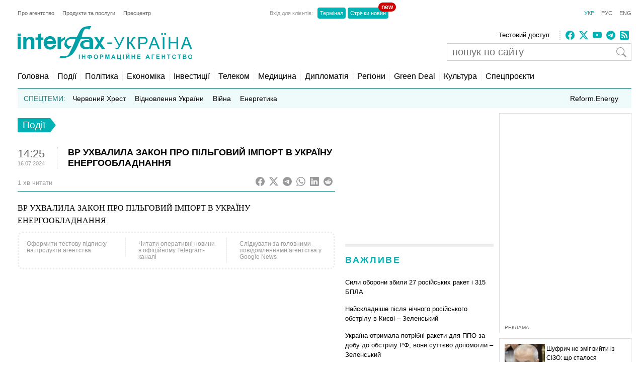

--- FILE ---
content_type: text/html; charset=utf-8
request_url: https://interfax.com.ua/news/general/1000613.html
body_size: 15837
content:
<!doctype html>
<html lang="uk">
<head>
  <meta charset="utf-8">
  
    <meta http-equiv="X-UA-Compatible" content="IE=edge">
    <meta name="viewport" content="width=device-width, initial-scale=1">
  
  <title>ВР УХВАЛИЛА ЗАКОН ПРО ПІЛЬГОВИЙ ІМПОРТ В УКРАЇНУ ЕНЕРГООБЛАДНАННЯ</title>
  <meta name="description" content="ВР УХВАЛИЛА ЗАКОН ПРО ПІЛЬГОВИЙ ІМПОРТ В УКРАЇНУ ЕНЕРГООБЛАДНАННЯ">
  <meta name="keywords" content="">
  
  <meta name="news_keywords" content="">
  <link rel="shortcut icon" href="https://interfax.com.ua/static/favicon.png" type="image/x-icon">
  <link rel="icon" href="https://interfax.com.ua/static/favicon.png" type="image/x-icon">
  
  



<script type="application/ld+json">
  {
    "@context": "http://schema.org",
    "@type": "NewsArticle",
    "mainEntityOfPage": {
      "@type": "WebPage",
      "@id": "https://interfax.com.ua/news/general/1000613.html"
    },
    "headline": "ВР УХВАЛИЛА ЗАКОН ПРО ПІЛЬГОВИЙ ІМПОРТ В УКРАЇНУ ЕНЕРГООБЛАДНАННЯ",
    "description": "ВР УХВАЛИЛА ЗАКОН ПРО ПІЛЬГОВИЙ ІМПОРТ В УКРАЇНУ ЕНЕРГООБЛАДНАННЯ",
    "articleBody": "ВР УХВАЛИЛА ЗАКОН ПРО ПІЛЬГОВИЙ ІМПОРТ В УКРАЇНУ ЕНЕРГООБЛАДНАННЯ",
    "articleSection": "Події",
    "datePublished": "2024-07-16T14:25:37+03:00",
    "dateModified": "2024-07-16T14:25:38.856388+03:00",
    "author": {
      "@type": "Organization",
      "name": "Interfax-Ukraine",
      "url": "https://interfax.com.ua"
    },
    "publisher": {
      "@type": "Organization",
      "name": "Інтерфакс-Україна",
      "logo": {
        "@type": "ImageObject",
        "url": "https://interfax.com.ua/static/articles/images/interfax_ukraine_logo_ukr.png",
        "width": 376,
        "height": 60
      }
    },
    "image": {
      "@type": "ImageObject",
      "url": "https://media.interfax.com.ua/media/social_img/1000613_112538_1607.jpg",
      "height": 1200,
      "width": 675
    }
  }
</script>
<meta property="article:published_time" content="2024-07-16T14:25:37+03:00"/>
<meta property="article:modified_time" content="2024-07-16T14:25:38.856388+03:00"/>
<meta property="article:section" content="Події" />

<meta property="og:url" content="https://interfax.com.ua/news/general/1000613.html"/>
<meta property="og:type" content="article"/>
<meta property="og:title" content="ВР УХВАЛИЛА ЗАКОН ПРО ПІЛЬГОВИЙ ІМПОРТ В УКРАЇНУ ЕНЕРГООБЛАДНАННЯ"/>
<meta property="og:description" content="ВР УХВАЛИЛА ЗАКОН ПРО ПІЛЬГОВИЙ ІМПОРТ В УКРАЇНУ ЕНЕРГООБЛАДНАННЯ"/>
<meta property="og:image" content="https://media.interfax.com.ua/media/social_img/1000613_112538_1607.jpg"/>
<meta name="twitter:card" content="summary_large_image" />
<meta name="twitter:site" content="@Interfax-Ukraine" />
<meta name="twitter:title" content="ВР УХВАЛИЛА ЗАКОН ПРО ПІЛЬГОВИЙ ІМПОРТ В УКРАЇНУ ЕНЕРГООБЛАДНАННЯ" />
<meta name="twitter:description" content="ВР УХВАЛИЛА ЗАКОН ПРО ПІЛЬГОВИЙ ІМПОРТ В УКРАЇНУ ЕНЕРГООБЛАДНАННЯ" />
<meta name="twitter:image" content="https://media.interfax.com.ua/media/social_img/1000613_112538_1607.jpg"/>

  
  
    <meta property="og:site_name" content="Інтерфакс-Україна"/>
    <meta property="fb:app_id" content="871226632922515"/>
  

  
    <link rel="amphtml" href="https://interfax.com.ua/news/general/1000613-amp.html" />
  
  <link rel="canonical" href="https://interfax.com.ua/news/general/1000613.html" />

  
  
  

  <style type="text/css">
    article,aside,details,figcaption,figure,footer,header,hgroup,nav,section,summary{display:block}audio,canvas,video{display:inline-block}audio:not([controls]){display:none;height:0}[hidden]{display:none}html{font-family:sans-serif;-webkit-text-size-adjust:100%;-ms-text-size-adjust:100%}a:focus{outline:thin dotted}a:active,a:hover{outline:0}h1{font-size:2em}abbr[title]{border-bottom:1px dotted}b,strong{font-weight:700}dfn{font-style:italic}mark{background:#ff0;color:#000}code,kbd,pre,samp{font-family:monospace,serif;font-size:1em}pre{white-space:pre-wrap;word-wrap:break-word}q{quotes:\201C \201D \2018 \2019}small{font-size:80%}sub,sup{font-size:75%;line-height:0;position:relative;vertical-align:baseline}sup{top:-.5em}sub{bottom:-.25em}img{border:0}svg:not(:root){overflow:hidden}fieldset{border:1px solid silver;margin:0 2px;padding:.35em .625em .75em}button,input,select,textarea{font-family:inherit;font-size:100%;margin:0}button,input{line-height:normal}button,html input[type=button],input[type=reset],input[type=submit]{-webkit-appearance:button;cursor:pointer}button[disabled],input[disabled]{cursor:default}input[type=checkbox],input[type=radio]{box-sizing:border-box;padding:0}input[type=search]{-webkit-appearance:textfield;-moz-box-sizing:content-box;-webkit-box-sizing:content-box;box-sizing:content-box}input[type=search]::-webkit-search-cancel-button,input[type=search]::-webkit-search-decoration{-webkit-appearance:none}textarea{overflow:auto;vertical-align:top}table{border-collapse:collapse;border-spacing:0}body,figure{margin:0}legend,button::-moz-focus-inner,input::-moz-focus-inner{border:0;padding:0}a{text-decoration:none}a:hover{text-decoration:underline}ul{margin:0;padding:0;list-style:none}.hidden{display:none}.page,.footer-wrapper{width:1230px;margin:0 auto;padding:0 10px}.header-wrapper{top:0px;width:100%;position:relative}.page .col-79{position:relative}.margin-padding-0{padding-bottom:0!important}.margin-top-10{margin-top:10px}.grid:after{content:" ";display:table;clear:both}[class*="col-"]{float:left;padding-left:20px;-webkit-box-sizing:border-box;-moz-box-sizing:border-box;box-sizing:border-box}[class*="col-"]:first-child{padding-left:0}.grid-nopadding{padding:0}.grid-padding-10>[class*="col-"]{padding-left:10px}.col-float-right{float:right}.col-auto{widows:auto}.col-11{width:100%}.col-12{width:50%}.col-13{width:33.33%}.col-23{width:66.66%}.col-14{width:25%}.col-34{width:75%}.col-25{width:40%}.col-15{width:20%}.col-45{width:80%}.col-16{width:16.66%}.col-56{width:83.33%}.col-17{width:14.28%}.col-27{width:28.57%}.col-37{width:42.85%}.col-47{width:57.14%}.col-57{width:71.42%}.col-67{width:85.71%}.col-18{width:12.5%}.col-38{width:37.5%}.col-58{width:62.5%}.col-78{width:87.5%}.col-19{width:11.12%}.col-29{width:22.22%}.col-39{width:33.33%}.col-49{width:44.44%}.col-59{width:55.55%}.col-79{width:77.77%}.col-89{width:88.88%}.header-1{margin-top:20px}.country-list{font:11px Arial;height:auto}.country-list li{float:left}.country-list li a{padding-right:16px;color:#ececec}.country-list .active a{color:#00B2B3!important}.client-entrace{font:11px Arial;margin-left:200px}.client-entrace li p{margin:0;padding:0 7px 0 0;color:#999}.client-entrace li{float:left}.client-entrace li a{border-radius:4px;padding:5px 5px;background:#00B3B5;margin:0 2px;color:#fff}.client-entrace .active a{color:#00B2B3}.language-change{font:11px Arial}.language-change li{display:inline}.language-change li a{padding-left:11px;color:#666}.language-change .active a{color:#00B2B3}.header-2{margin-top:20px}.header-2-pusher{margin-top:7px}.main-logo{height:67px;max-width:420px}.agency-links{font:13px/22px Arial}.agency-links li a{padding-right:10px;color:#000}.header-1 .agency-links{font:11px Arial}.header-1 .agency-links li{float:left}.header-1 .agency-links li a{padding-right:16px;color:#666}.social-links{height:18px;padding-left:10px;margin-top:2px;border-left:2px dotted #CCC}.social-links li,.social-links-hamburger li{display:inline-block;margin-right:5px}.social-links li svg{fill:#00B2B3}.social-links.dark li svg{fill:#ececec}svg.bi{fill:#999;width:18px;height:18px}.article-share svg{padding-right:5px}.article-share{position:relative;top:50%;transform:translateY(-50%)}.article-share a:hover{text-decoration:none}.subscribe-us{display:inline-block}.subscribe-us i{padding-right:5px;font-size:24px}.link-wrapper{display:flex;align-items:center;color:#999}.link-wrapper .text{font-size:0.75rem;line-height:1.1;letter-spacing:normal!important}.py-1{padding-top:5px;padding-bottom:5px}.pe-0{padding-right:0!important}.pb-2{padding-bottom:0.5rem!important}.ms-0{margin-left:0!important}.pt-2{padding-top:0.5rem!important}.search-wrapper{position:relative;width:100%;max-width:400px;margin-top:5px}.search-input{width:100%;padding:5px 40px 5px 10px;box-sizing:border-box;font:20px Arial;border:1px solid #ccc}.search-input-icon{position:absolute;top:50%;right:10px;transform:translateY(-50%);background:none;border:none;cursor:pointer;padding:0;display:flex}.search-input-icon svg.bi{width:20px;height:20px}nav{padding:20px 0 15px;border-bottom:1px solid #007375}.nav-right-link{float:right!important;font-size:0.9em;position:relative}.nav-right-link a{border:0!important}.categories li{float:left;margin-left:8px}.categories li a{color:#000;padding-left:8px;border-left:1px dotted #ccc}.categories .active a{color:#00B2B3}.categories li:first-child{margin:0}.categories li:first-child a{border:none;padding:0}.categories li a{font-weight:normal;font-size:1em;margin:0}.linkator-block a,.linkator-block u{font:normal normal 12px/1.3em Arial!important;color:#00B3B5!important;text-decoration:none}.linkator-block #adbn{width:auto!important}.linkator-block a:hover,.linkator-block u:hover{text-decoration:underline}.linkator-block p{font-size:12px;margin:0}.hotline{height:38px;background:#EFFAFA;overflow:hidden}.hot-categories{list-style:none;margin:12px;padding:0}.hot-categories p{color:#267E7E;margin:0;padding:0}.hot-categories li{float:left;font:14px/14px Arial;margin:0 10px 0 0}.hot-categories li.active a{font-weight:bold;text-decoration:underline}.hot-categories li a{color:#000;padding:2px 4px}.hot-categories li a{font-weight:normal;font-size:1em;margin:0}.hot-categories .special a{background:#00B3B5;color:#fff}.border-dotted{padding:10px;margin:-10px 0 10px 0;border:dotted #ededed;border-radius:10px;letter-spacing:0.05em}.warshiph3{margin-top:0px;font-size:14px;color:#00B3B5;text-transform:uppercase;font-weight:400}.warshiph3 a{color:#00B3B5;text-decoration:underline}.warshiph3 a:hover{text-decoration:none}.card{width:9%;float:left;padding-right:1%;text-align:center}.warshiph3_full .card{width:6%}.ads .card{width:24%}.ads .border-dotted{margin:20px 0 10px 0}.card img{max-width:100%;height:20px}.card p{font-size:10px;margin:0 0 5px 0}.wred{color:#dc3545;font-size:18px}.card h5{font-size:14px;font-weight:bold;margin:0}.pd-l-0{padding-left:0}.ad{border:1px solid #ddd;margin:10px 0 0}.ad-push-down{margin-bottom:20px}.ad-wrapper{margin:10px}.ad-subtitle{font:10px Arial;color:#666;margin:7px 10px 5px;display:block}.ad .ad-links a{font:normal 12px/1.3em Arial;text-decoration:none;color:#00B3B5}.ad .ad-links a:hover{text-decoration:underline}footer{background:#003C3D;margin:10px 0 0}.footer{padding-top:30px;padding-bottom:30px}.footer .line{border-top:2px solid #145051;height:0}.footer .social-links{float:right;position:relative;top:-6px}.footer .text{padding:0;font:12px/1.5em Arial;color:#7da3a6}.footer .text a{padding-right:18px;color:#ececec}.footer .line{margin:15px 0}.footer-links{margin:0;padding:0;font:12px Arial;list-style:none}.footer-links li{float:left}.footer-links li a{padding-right:18px;color:#ececec}.section-wrapper{border-top:6px solid #ededed}.section-title{font-size:18px;margin:16px 0 24px;letter-spacing:0.15em;color:#00B3B5}.section-title a{color:#00B3B5}.bold{font-weight:bold!important}.separator{border-top:6px solid #EDEDED;height:0}.content{padding-top:20px}.top-block,.section-wrapper{padding-bottom:20px}.vertical-border{padding-right:20px;border-right:1px dotted #ddd}.align-right{text-align:right}.align-end{text-align:end}.article{}.article-image-wrapper{}.article-image-wide{width:auto}.article-image{width:100px}.article-link-wrapper{font:12px/1.5em Arial;margin:0}.article-link{color:#000}.article-time{color:#999;font-size:11px}.articles-list .article-link-wrapper{padding-bottom:15px}.articles-list .last .article-link-wrapper{padding-bottom:0}.article-subtop{margin-top:15px}.press-releases .article-link-wrapper{font-size:13px}.article-section-hot{margin-bottom:15px}.article-section-hot .article-link-wrapper{font-size:16px;line-height:1.2em}.article-section-hot.last{margin-bottom:0}.article-biggest .article-image{width:100%;height:auto}.article-biggest .article-link-wrapper{margin:15px 0}.article-biggest .article-link{font-size:18px}.articles-indent .article{margin-bottom:15px}.articles-indent .last{margin-bottom:0}.articles-indent .article-time{font-size:12px;position:relative;top:3px}.articles-indent .article-time span{display:block;text-align:center}.articles-indent .article-time span:first-child{padding-bottom:7px;color:#666}.article-indent-time-bold .article-time span:first-child{font-weight:bold}.articles-section-view .article-link-wrapper{font-size:20px;line-height:1.2em}.articles-section-view .article-link{display:inline-block}.articles-section-view .article{margin-bottom:15px;padding-bottom:15px;border-bottom:1px dotted #bbbbbb}.articles-section-view .article{}.articles-section-view .last{margin-bottom:0}.articles-section-view .article-time{color:#bbb}.article-time-big{font-size:22px;color:#666}.category-title{float:left;display:inline-block;padding:3px 10px;background:#00B2B3;color:#fff;font-weight:normal;margin:0 0 30px;font-size:1.17em}.category-title a{color:#fff}.arrow-right{width:0;height:0;border-top:14px solid transparent;border-bottom:14px solid transparent;border-left:11px solid #00B2B3;display:block;float:left}.article-content{font:normal 16px/25px Georgia;margin:20px 0}.article-content p a{color:#00B2B3!important}.article-content ul{padding-left:18px;margin:18px}.article-content li{list-style-type:disc}.article-content-header{margin:0 0 10px}.article-content-secondary-header{height:35px;border-bottom:1px solid #007375}.article-estimate-reading-time{color:#999;font-size:13px;position:relative;top:50%;transform:translateY(-50%)}.article-content-title{font-size:1.1em}.article-content-title-wrapper{border-left:1px dotted #ccc}.article-content-view .article-content-title{margin:0}.article-content img{max-width:100%;height:auto!important}.article-content iframe{max-width:100%}.article-image-container{width:100%}.article-image-source{font-size:0.7em;color:#666;display:block;line-height:1.1em}.pager{margin:10px 0 20px}.pager a{font-size:14px;color:#000}.pager b{background:#00B2B3;padding:4px 8px;color:#fff;margin:0 3px}.msg-success,.msg-error{border:1px solid;margin:10px 0px;padding:15px 10px 15px 50px}.msg-success{color:#4F8A10;background-color:#DFF2BF}.msg-error{color:#D63301;background-color:#FFCCBA}.article-tags{font-size:12px;color:#666;margin-bottom:20px}.article-tags a{color:#00B3B5;margin-right:4px}.author-tags{color:#666;margin:0 0 5px 0;font-size:12px}.author-image{float:left;margin:0 10px 10px 0}.author-section{background:#e0f2f1;padding:0 10px 0 10px}.author-job{color:#666;margin:0 0 5px 0;font-style:italic}.author-related-section-title{margin:16px 0 24px;color:#00B3B5}.author-article-title{color:#00B3B5;font-size:12px}.categories .elections a{background:#FFEB3B;padding:3px 5px}.investment-title{color:#00B3B5;margin:5px 0;padding:0}.nai{margin:10px 0 20px 10px}.ulogo{margin:10px 30px 35px 25px}div.inline{float:left;padding-right:10px}#content-desktop{display:block}#content-mobile{display:none}.max-w{max-width:100%}.margin-tb-10{margin:10px 0 10px 0}.badge{position:absolute;top:-10px;right:-15px;background-color:#cc0000;color:white;padding:2px 6px;border-radius:12px;font-size:12px;font-weight:bold;z-index:1}.relative{position:relative}.promo .section-title a{color:#ffc107}.promo-display{display:none}.anons-time{font-size:18px;padding-bottom:0!important}.anons-title{padding-left:10px!important}.anons-date{font-size:11px}.overlay-grid{display:flex;flex-wrap:wrap;gap:20px}.overlay-tile{position:relative;flex:1 1 calc(50% - 10px);max-width:50%;overflow:hidden;border-radius:8px}.overlay-link{text-decoration:none;color:inherit}.overlay-image-wrapper{position:relative;width:100%;padding-top:56.25%;overflow:hidden;border-radius:8px}.overlay-image{position:absolute;top:0;left:0;width:100%;height:100%;object-fit:cover;transition:transform 0.3s ease}.overlay-tile:hover .overlay-image{transform:scale(1.1)}.overlay{position:absolute;top:0;left:0;width:100%;height:100%;background:rgba(0,0,0,0.5);color:#fff;display:flex;flex-direction:column;justify-content:flex-end;padding:15px;box-sizing:border-box;opacity:1}.overlay-content{z-index:2}.overlay-category{font-size:12px;text-transform:uppercase;margin-bottom:5px;color:#ffc107}.overlay-title{font-size:14px;font-weight:bold;margin:0 0 10px;line-height:1.2}.overlay-meta{font-size:10px;color:#ccc;margin-bottom:0px}.disclaimer-text{font-size:12px;color:#666;line-height:1.5em}.disclaimer-text .bi-info-lg{float:left;width:36px;height:36px;margin:8px 8px 8px 0}.sr-only{position:absolute;width:1px;height:1px;margin:-1px;padding:0;overflow:hidden;clip:rect(0,0,0,0);white-space:nowrap;border:0}.article-ad-reference-frame{border-left:2px solid #ccc;background-color:#f9f9f9;padding:15px 20px;margin:30px 0;border-radius:6px}.article-ad-reference-frame .ad-subtitle{font-size:12px;color:#999}.article-gallery-wrapper{margin-top:20px;margin-bottom:20px}.slider-for{border:1px solid #eee;position:relative}.slider-for>div{display:none}.slider-for>div.is-active{display:block}.slider-for a{display:block;position:relative}.gallery-image-container{position:relative;width:100%;overflow:hidden}.gallery-blur-placeholder{position:absolute;top:0;left:0;width:100%;height:100%;object-fit:cover;filter:blur(20px);transform:scale(1.1);transition:opacity 0.3s ease}.gallery-main-image{position:relative;width:100%;height:auto;display:block;opacity:0;transition:opacity 0.4s ease}.gallery-main-image.loaded{opacity:1}.gallery-main-image.loaded ~ .gallery-blur-placeholder{opacity:0}.slider-for .gallery-caption{position:absolute;bottom:0;left:0;width:100%;padding:10px;background:rgba(0,0,0,0.7);color:#fff;font-size:14px;box-sizing:border-box;text-align:left;z-index:2}.slider-nav{display:flex;flex-wrap:nowrap;gap:8px;overflow-x:auto;overflow-y:hidden;padding:5px;scroll-behavior:smooth;-webkit-overflow-scrolling:touch;flex:1}.slider-nav::-webkit-scrollbar{height:6px}.slider-nav::-webkit-scrollbar-track{background:#f1f1f1;border-radius:3px}.slider-nav::-webkit-scrollbar-thumb{background:#ccc;border-radius:3px}.slider-nav::-webkit-scrollbar-thumb:hover{background:#999}.slider-nav>div{flex:0 0 auto;width:100px;height:75px;cursor:pointer;opacity:0.6;transition:opacity 0.2s ease,box-shadow 0.2s ease;border-radius:4px;overflow:hidden;box-shadow:0 0 0 0 rgba(0,178,179,0)}.slider-nav>div:hover{opacity:1}.slider-nav img{width:100%;height:100%;object-fit:cover;display:block}.slider-nav>div.is-active{opacity:1;box-shadow:0 0 0 3px #00B2B3}.slider-nav-wrapper{display:flex;align-items:center;gap:10px;position:relative}.slider-nav-arrow{flex:0 0 auto;width:30px;height:30px;border:none;background:transparent;cursor:pointer;display:flex;align-items:center;justify-content:center;transition:opacity 0.2s ease;color:#666;padding:0}.slider-nav-arrow:hover{opacity:0.7}.slider-nav-arrow svg{width:24px;height:24px}#menuToggle a{text-decoration:none;color:#232323;-webkit-transition:color 0.3s ease;-o-transition:color 0.3s ease;transition:color 0.3s ease}#menuToggle a:hover{color:silver}#menuToggle a.active{color:silver}#menuToggle{width:34px;display:block;position:relative;top:15px;left:15px;z-index:1;-webkit-user-select:none;-moz-user-select:none;-ms-user-select:none;user-select:none}#menuToggle .menu-toggle-checkbox{display:block;width:40px;height:32px;position:absolute;top:-7px;left:-5px;cursor:pointer;opacity:0;z-index:2;-webkit-touch-callout:none}#menuToggle span{display:block;width:33px;height:4px;margin-bottom:5px;position:relative;background:#000;-webkit-border-radius:3px;border-radius:3px;z-index:1;-webkit-transform-origin:4px 0px;-ms-transform-origin:4px 0px;transform-origin:4px 0px;-webkit-transition:background 0.5s cubic-bezier(0.77,0.2,0.05,1.0),opacity 0.55s ease,-webkit-transform 0.5s cubic-bezier(0.77,0.2,0.05,1.0);transition:background 0.5s cubic-bezier(0.77,0.2,0.05,1.0),opacity 0.55s ease,-webkit-transform 0.5s cubic-bezier(0.77,0.2,0.05,1.0);-o-transition:transform 0.5s cubic-bezier(0.77,0.2,0.05,1.0),background 0.5s cubic-bezier(0.77,0.2,0.05,1.0),opacity 0.55s ease;transition:transform 0.5s cubic-bezier(0.77,0.2,0.05,1.0),background 0.5s cubic-bezier(0.77,0.2,0.05,1.0),opacity 0.55s ease;transition:transform 0.5s cubic-bezier(0.77,0.2,0.05,1.0),background 0.5s cubic-bezier(0.77,0.2,0.05,1.0),opacity 0.55s ease,-webkit-transform 0.5s cubic-bezier(0.77,0.2,0.05,1.0)}#menuToggle span:first-child{-webkit-transform-origin:0% 0%;-ms-transform-origin:0% 0%;transform-origin:0% 0%}#menuToggle span:nth-last-child(2){-webkit-transform-origin:0% 100%;-ms-transform-origin:0% 100%;transform-origin:0% 100%}#menuToggle input:checked ~ span{opacity:1;-webkit-transform:rotate(45deg) translate(-2px,-1px);-ms-transform:rotate(45deg) translate(-2px,-1px);transform:rotate(45deg) translate(-2px,-1px);background:#232323}#menuToggle input:checked ~ span:nth-last-child(3){opacity:0;-webkit-transform:rotate(0deg) scale(0.2,0.2);-ms-transform:rotate(0deg) scale(0.2,0.2);transform:rotate(0deg) scale(0.2,0.2)}#menuToggle input:checked ~ span:nth-last-child(2){-webkit-transform:rotate(-45deg) translate(0,-1px);-ms-transform:rotate(-45deg) translate(0,-1px);transform:rotate(-45deg) translate(0,-1px)}#menu{position:absolute;width:300px;margin:-100px 0 0 -50px;padding:50px;padding-top:125px;background:#fff;list-style-type:none;-webkit-font-smoothing:antialiased;-webkit-transform-origin:0% 0%;-ms-transform-origin:0% 0%;transform-origin:0% 0%;-webkit-transform:translate(-100%,0);-ms-transform:translate(-100%,0);transform:translate(-100%,0);-webkit-transition:-webkit-transform 0.5s cubic-bezier(0.77,0.2,0.05,1.0);transition:-webkit-transform 0.5s cubic-bezier(0.77,0.2,0.05,1.0);-o-transition:transform 0.5s cubic-bezier(0.77,0.2,0.05,1.0);transition:transform 0.5s cubic-bezier(0.77,0.2,0.05,1.0);transition:transform 0.5s cubic-bezier(0.77,0.2,0.05,1.0),-webkit-transform 0.5s cubic-bezier(0.77,0.2,0.05,1.0)}#menu li{padding:10px 0;font-size:22px}#menuToggle input:checked ~ ul{-webkit-transform:none;-ms-transform:none;transform:none}#menuToggle .language-change .active a{color:#00B2B3}#menuToggle .language-change li a{padding-right:11px;padding-left:0;font-size:16px}#menuToggle .client-entrace{margin-left:0;padding-left:0}#menuToggle .client-entrace li{font-size:16px;float:none}#menuToggle .client-entrace a{color:white}#menuToggle .badge{position:absolute!important;top:-10px!important;right:-10px!important;background-color:#cc0000!important;color:white!important;padding:0px 6px 12px 10px!important;border-radius:12px!important;font-size:14px;font-weight:bold;z-index:1!important}.social-links-hamburger li{margin-right:10px}.social-links-hamburger li svg{width:24px;height:24px}@media screen and (max-width:1250px){.ads{display:none}.promo-display{display:block}.client-entrace{margin-left:100px}}@media screen and (min-width:990px) and (max-width:1250px){.page,.header-wrapper,.footer-wrapper{width:970px}.col-79{width:100%}.search-input-icon{margin-left:260px}}@media screen and (min-width:990px){.hamburger-wrapper{display:none}}@media screen and (max-width:989px){.col-79{width:100%;padding:5px!important}}@media screen and (max-width:935px){.col-79 .col-23{width:100%}.col-57{width:80%}.col-79 .col-13{width:100%;padding-left:0px}.article-image-wrapper{width:20%}.col-13 .article-image-wrapper{width:20%}.section-wrapper .col-23{width:80%}.article-image-wrapper .article-image{width:100%;height:auto}.col-12 .article-biggest .article-image-wrapper{width:100%}.article-biggest .article-image{width:100%!important;height:auto;max-width:100%;max-height:none}.col-18{width:20%}.col-78{width:80%}.articles-section-view .article-link-wrapper{font-size:14px/1.5em Arial}.col-13.article-time{display:none}.col-27.article-image-wrapper .col-23{padding:0}#content-desktop{display:none}#content-mobile{display:block}.ulogo{margin:15px}.section-title{margin:10px 0 10px}.category-title{margin:0 0 20px}}@media screen and (min-width:935px) and (max-width:989px){.page,.footer-wrapper{width:920px}}@media screen and (min-width:830px) and (max-width:935px){.page,.footer-wrapper{width:800px}}@media screen and (max-width:830px){.page,.footer-wrapper{width:95%}}@media screen and (max-width:650px){.top-block .col-12{width:100%;padding-left:0px}.section-wrapper .grid .col-58,.section-wrapper .grid .col-38{width:100%;padding-left:0px;padding-right:0px;padding-bottom:20px}.vertical-border{border-right:none}.article-link-wrapper{font:14px/1.5em Arial}.article-estimate-reading-time{width:30%}.grid.col-12.grid-nopadding{width:70%}.at-resp-share-element.at-mobile .at-share-btn{margin-right:0!important}.overlay-tile{flex:1 1 100%;max-width:100%}}@media screen and (max-width:550px){.footer .grid .col-78{width:100%}}@media screen and (max-width:989px){.header-wrapper,.russianwarship{display:none}nav{padding:0;border-bottom:none}.hamburger-wrapper{width:100%;height:50px;border-bottom:1px solid silver;box-shadow:0px 0px 2px 1px silver}.content{padding-top:10px}.hamburger-img{position:absolute;top:6px;margin-left:auto;margin-right:auto;left:0;right:0}.footer .line,.footer .country-list,.footer-links,.footer .social-links{display:none}}   
  </style>



  

  
    <!-- Google tag (gtag.js) -->
<script data-cfasync="false" async src="https://www.googletagmanager.com/gtag/js?id=G-0KQFKJLTHR"></script>
<script data-cfasync="false">
  window.dataLayer = window.dataLayer || [];
  function gtag(){dataLayer.push(arguments);}
  gtag('js', new Date());

  gtag('config', 'G-0KQFKJLTHR');
</script>
    <script async src="https://securepubads.g.doubleclick.net/tag/js/gpt.js" type="5b6f422fa84bb38bb8a6f882-text/javascript"></script>
<script type="5b6f422fa84bb38bb8a6f882-text/javascript">
  window.googletag = window.googletag || {cmd: []};
  googletag.cmd.push(function() {
    googletag.defineSlot('/22959804296/interfax.com.ua_240x400', [240, 400], 'div-gpt-ad-1692711030266-0').addService(googletag.pubads());
    googletag.defineSlot('/22959804296/interfax.com.ua_300x250_1', [300, 250], 'div-gpt-ad-1692711048577-0').addService(googletag.pubads());
    googletag.defineSlot('/22959804296/interfax.com.ua_300x250_2', [300, 250], 'div-gpt-ad-1692711075213-0').addService(googletag.pubads());
    googletag.pubads().enableSingleRequest();
    googletag.pubads().collapseEmptyDivs();
    googletag.enableServices();
  });
</script>
    <!-- ifu.adsense.ad -->
    <script async src="https://pagead2.googlesyndication.com/pagead/js/adsbygoogle.js?client=ca-pub-3132297694190262" crossorigin="anonymous" type="5b6f422fa84bb38bb8a6f882-text/javascript"></script>
    <!-- idealmedia -->
    <script src="https://jsc.idealmedia.io/site/464387.js" async type="5b6f422fa84bb38bb8a6f882-text/javascript"></script>
  
</head>
<body>
  
    <!--[if lt IE 8]>
      <p class="browserupgrade">You are using an <strong>outdated</strong> browser.
      Please <a href="http://browsehappy.com/">upgrade your browser</a> to improve your experience.</p>
    <![endif]-->
  
  
  
  <div class="hamburger-wrapper">
    <a href="/">
      <img class="hamburger-img" src="https://interfax.com.ua/static/articles/images/amp_logo.png"
            width="100" height="38" alt="Інтерфакс-Україна"/>
    </a>
    
<!--    Made by Erik Terwan    -->
<!--   24th of November 2015   -->
<!--        MIT License        -->
<nav role="navigation">
  <div id="menuToggle">
    <!--
    A fake / hidden checkbox is used as click reciever,
    so you can use the :checked selector on it.
    -->
    <input class="menu-toggle-checkbox" type="checkbox" aria-label="Navigation menu"/>

    <!--
    Some spans to act as a hamburger.

    They are acting like a real hamburger,
    not that McDonalds stuff.
    -->
    <span></span>
    <span></span>
    <span></span>

    <!--
    Too bad the menu has to be inside of the button
    but hey, it's pure CSS magic.
    -->
    <ul id="menu">
      <ul class="language-change">
        <li class="active"><a href="https://interfax.com.ua/">УКР</a></li>
        <li class=""><a href="https://ru.interfax.com.ua/">РУС</a></li>
        <li class=""><a href="https://en.interfax.com.ua/">ENG</a></li>
      </ul>
      <div class="section-wrapper pb-2"></div>
      <div class="search-wrapper">
        <form action='/news/search.html' method="GET" class="search">
          <input class="search-input" type="text" name="q" placeholder="пошук по сайту" value='' />
          <button type="submit" class="search-input-icon" aria-label="пошук по сайту">
            <svg xmlns="http://www.w3.org/2000/svg" width="16" height="16" fill="currentColor" class="bi bi-search" viewBox="0 0 16 16">
              <path d="M11.742 10.344a6.5 6.5 0 1 0-1.397 1.398h-.001q.044.06.098.115l3.85 3.85a1 1 0 0 0 1.415-1.414l-3.85-3.85a1 1 0 0 0-.115-.1zM12 6.5a5.5 5.5 0 1 1-11 0 5.5 5.5 0 0 1 11 0"/>
            </svg>
          </button>
        </form>
      </div>
      <div class="pb-2"></div>
      <ul class="client-entrace">
        <li><p>Вхід для клієнтів:</p></li>
        <li>
          <a class="relative" target="_blank" rel="nofollow"
            href="https://news.interfax.kyiv.ua/">Стрічки новин
          <span class="badge">new</span>
          </a>
        </li>
        <li><a target="_blank" rel="nofollow" href="http://terminal2.interfax.kiev.ua">Термінал</a></li>
        <li>
          <a target="_blank" rel="nofollow"
             href="http://sub.interfax.kiev.ua/ukr/">Стрічки новин
          </a>
        </li>
      </ul>
      <ul class="social-links-hamburger">
        

<li>
  <a target="_blank" title="Facebook" rel="nofollow" href="https://www.facebook.com/InterfaxUkraine">
    <svg xmlns="http://www.w3.org/2000/svg" width="16" height="16" fill="currentColor" class="bi bi-facebook" viewBox="0 0 16 16">
      <path d="M16 8.049c0-4.446-3.582-8.05-8-8.05C3.58 0-.002 3.603-.002 8.05c0 4.017 2.926 7.347 6.75 7.951v-5.625h-2.03V8.05H6.75V6.275c0-2.017 1.195-3.131 3.022-3.131.876 0 1.791.157 1.791.157v1.98h-1.009c-.993 0-1.303.621-1.303 1.258v1.51h2.218l-.354 2.326H9.25V16c3.824-.604 6.75-3.934 6.75-7.951"/>
    </svg>
  </a>
</li>
<li>
  <a target="_blank" title="Twitter" rel="nofollow" href="https://twitter.com/InterfaxUkraine">
    <svg xmlns="http://www.w3.org/2000/svg" width="16" height="16" fill="currentColor" class="bi bi-twitter-x" viewBox="0 0 16 16">
      <path d="M12.6.75h2.454l-5.36 6.142L16 15.25h-4.937l-3.867-5.07-4.425 5.07H.316l5.733-6.57L0 .75h5.063l3.495 4.633L12.601.75Zm-.86 13.028h1.36L4.323 2.145H2.865z"/>
    </svg>
  </a>
</li>
<li>
  <a target="_blank" title="Youtube" rel="nofollow" href="https://www.youtube.com/c/ІнтерфаксУкраїна-Пресцентр">
    <svg xmlns="http://www.w3.org/2000/svg" width="16" height="16" fill="currentColor" class="bi bi-youtube" viewBox="0 0 16 16">
      <path d="M8.051 1.999h.089c.822.003 4.987.033 6.11.335a2.01 2.01 0 0 1 1.415 1.42c.101.38.172.883.22 1.402l.01.104.022.26.008.104c.065.914.073 1.77.074 1.957v.075c-.001.194-.01 1.108-.082 2.06l-.008.105-.009.104c-.05.572-.124 1.14-.235 1.558a2.01 2.01 0 0 1-1.415 1.42c-1.16.312-5.569.334-6.18.335h-.142c-.309 0-1.587-.006-2.927-.052l-.17-.006-.087-.004-.171-.007-.171-.007c-1.11-.049-2.167-.128-2.654-.26a2.01 2.01 0 0 1-1.415-1.419c-.111-.417-.185-.986-.235-1.558L.09 9.82l-.008-.104A31 31 0 0 1 0 7.68v-.123c.002-.215.01-.958.064-1.778l.007-.103.003-.052.008-.104.022-.26.01-.104c.048-.519.119-1.023.22-1.402a2.01 2.01 0 0 1 1.415-1.42c.487-.13 1.544-.21 2.654-.26l.17-.007.172-.006.086-.003.171-.007A100 100 0 0 1 7.858 2zM6.4 5.209v4.818l4.157-2.408z"/>
    </svg>
  </a>
</li>
<li>
  <a target="_blank" title="Telegram" rel="nofollow" href="https://t.me/interfax_uk">
    <svg xmlns="http://www.w3.org/2000/svg" width="16" height="16" fill="currentColor" class="bi bi-telegram" viewBox="0 0 16 16">
      <path d="M16 8A8 8 0 1 1 0 8a8 8 0 0 1 16 0M8.287 5.906q-1.168.486-4.666 2.01-.567.225-.595.442c-.03.243.275.339.69.47l.175.055c.408.133.958.288 1.243.294q.39.01.868-.32 3.269-2.206 3.374-2.23c.05-.012.12-.026.166.016s.042.12.037.141c-.03.129-1.227 1.241-1.846 1.817-.193.18-.33.307-.358.336a8 8 0 0 1-.188.186c-.38.366-.664.64.015 1.088.327.216.589.393.85.571.284.194.568.387.936.629q.14.092.27.187c.331.236.63.448.997.414.214-.02.435-.22.547-.82.265-1.417.786-4.486.906-5.751a1.4 1.4 0 0 0-.013-.315.34.34 0 0 0-.114-.217.53.53 0 0 0-.31-.093c-.3.005-.763.166-2.984 1.09"/>
    </svg>
  </a>
</li>
<li>
  <a target="_blank" title="RSS" rel="nofollow" href="/news/last.rss">
    <svg xmlns="http://www.w3.org/2000/svg" width="16" height="16" fill="currentColor" class="bi bi-rss-fill" viewBox="0 0 16 16">
      <path d="M2 0a2 2 0 0 0-2 2v12a2 2 0 0 0 2 2h12a2 2 0 0 0 2-2V2a2 2 0 0 0-2-2zm1.5 2.5c5.523 0 10 4.477 10 10a1 1 0 1 1-2 0 8 8 0 0 0-8-8 1 1 0 0 1 0-2m0 4a6 6 0 0 1 6 6 1 1 0 1 1-2 0 4 4 0 0 0-4-4 1 1 0 0 1 0-2m.5 7a1.5 1.5 0 1 1 0-3 1.5 1.5 0 0 1 0 3"/>
    </svg>
  </a>
</li>
      </ul>
      <div class="section-wrapper pb-2"></div>
      <a href="/" class="">
        <li>Головна</li>
      </a>
      
        <a href="/news/general.html"
           class="">
          <li>Події</li>
        </a>
      
        <a href="/news/political.html"
           class="">
          <li>Політика</li>
        </a>
      
        <a href="/news/economic.html"
           class="">
          <li>Економіка</li>
        </a>
      
        <a href="/news/investments.html"
           class="">
          <li>Інвестиції</li>
        </a>
      
        <a href="/news/telecom.html"
           class="">
          <li>Телеком</li>
        </a>
      
        <a href="/news/pharmacy.html"
           class="">
          <li>Медицина</li>
        </a>
      
        <a href="/news/diplomats.html"
           class="">
          <li>Дипломатія</li>
        </a>
      
        <a href="/news/regions.html"
           class="">
          <li>Регіони</li>
        </a>
      
        <a href="/news/greendeal.html"
           class="">
          <li>Green Deal</li>
        </a>
      
        <a href="/news/culture.html"
           class="">
          <li>Культура</li>
        </a>
      
        <a href="/news/projects.html"
           class="">
          <li>Спецпроєкти</li>
        </a>
      
      
        <a href="/news/tag/%D1%82%D1%87%D1%85%D1%83.html"
           class="">
          <li># Червоний Хрест</li>
        </a>
      
        <a href="/news/tag/%D0%B2%D1%96%D0%B4%D0%BD%D0%BE%D0%B2%D0%BB%D0%B5%D0%BD%D0%BD%D1%8F.html"
           class="">
          <li># Відновлення України</li>
        </a>
      
        <a href="/news/tag/%D0%B2%D1%96%D0%B9%D0%BD%D0%B0.html"
           class="">
          <li># Війна</li>
        </a>
      
        <a href="/news/tag/%D0%B5%D0%BD%D0%B5%D1%80%D0%B3%D0%B5%D1%82%D0%B8%D0%BA%D0%B0.html"
           class="">
          <li># Енергетика</li>
        </a>
      
      <a href="/press-center.html"><li>Пресцентр</li></a>
      <a href="/products.html"><li>Продукти та послуги</li></a>
      <a href="/about.html"><li>Про агентство</li></a>
    </ul>
  </div>
</nav>

  </div>
  <div class="page grid grid-padding-10">
    <div class="col-11">
      <div class="header-wrapper">
        


<header>
    <div class="grid header-1">
        <ul class="col-auto agency-links">
          <li><a href="/about.html">Про агентство</a></li>
          <li><a href="/products.html">Продукти та послуги</a></li>
          <li><a href="/press-center.html">Пресцентр</a></li>
        </ul>
        <ul class="col-auto client-entrace">
            <li><p>Вхід для клієнтів:</p></li>
            <li><a target="_blank" rel="nofollow" href="http://terminal2.interfax.kiev.ua">Термінал</a></li>
            <li>
              <a class="relative" target="_blank" rel="nofollow"
                 href="https://news.interfax.kyiv.ua/">Стрічки новин
              <span class="badge">new</span>
              </a>
            </li>
        </ul>
        <ul class="col-auto col-float-right language-change">
            <li class="active"><a href="https://interfax.com.ua/">УКР</a></li>
            <li class=""><a href="https://ru.interfax.com.ua/">РУС</a></li>
            <li class=""><a href="https://en.interfax.com.ua/">ENG</a></li>
        </ul>
    </div>
    <div class="grid header-2">
        <div class="col-12">
            <a href="/">
              
              <img src="https://interfax.com.ua/static/articles/images/interfax_ukraine_logo_ukr.svg"
                   class="main-logo" alt="Інтерфакс-Україна" />
            </a>
        </div>
        <div class="col-39 col-float-right header-2-pusher">
            <div class="col-float-right">
              <div class="inline">
                <ul class="agency-links">
                  <li><a href="/subscriptions.html">Тестовий доступ</a></li>
                </ul>
              </div>
              <div class="inline pe-0">
                <ul class="social-links">
                  

<li>
  <a target="_blank" title="Facebook" rel="nofollow" href="https://www.facebook.com/InterfaxUkraine">
    <svg xmlns="http://www.w3.org/2000/svg" width="16" height="16" fill="currentColor" class="bi bi-facebook" viewBox="0 0 16 16">
      <path d="M16 8.049c0-4.446-3.582-8.05-8-8.05C3.58 0-.002 3.603-.002 8.05c0 4.017 2.926 7.347 6.75 7.951v-5.625h-2.03V8.05H6.75V6.275c0-2.017 1.195-3.131 3.022-3.131.876 0 1.791.157 1.791.157v1.98h-1.009c-.993 0-1.303.621-1.303 1.258v1.51h2.218l-.354 2.326H9.25V16c3.824-.604 6.75-3.934 6.75-7.951"/>
    </svg>
  </a>
</li>
<li>
  <a target="_blank" title="Twitter" rel="nofollow" href="https://twitter.com/InterfaxUkraine">
    <svg xmlns="http://www.w3.org/2000/svg" width="16" height="16" fill="currentColor" class="bi bi-twitter-x" viewBox="0 0 16 16">
      <path d="M12.6.75h2.454l-5.36 6.142L16 15.25h-4.937l-3.867-5.07-4.425 5.07H.316l5.733-6.57L0 .75h5.063l3.495 4.633L12.601.75Zm-.86 13.028h1.36L4.323 2.145H2.865z"/>
    </svg>
  </a>
</li>
<li>
  <a target="_blank" title="Youtube" rel="nofollow" href="https://www.youtube.com/c/ІнтерфаксУкраїна-Пресцентр">
    <svg xmlns="http://www.w3.org/2000/svg" width="16" height="16" fill="currentColor" class="bi bi-youtube" viewBox="0 0 16 16">
      <path d="M8.051 1.999h.089c.822.003 4.987.033 6.11.335a2.01 2.01 0 0 1 1.415 1.42c.101.38.172.883.22 1.402l.01.104.022.26.008.104c.065.914.073 1.77.074 1.957v.075c-.001.194-.01 1.108-.082 2.06l-.008.105-.009.104c-.05.572-.124 1.14-.235 1.558a2.01 2.01 0 0 1-1.415 1.42c-1.16.312-5.569.334-6.18.335h-.142c-.309 0-1.587-.006-2.927-.052l-.17-.006-.087-.004-.171-.007-.171-.007c-1.11-.049-2.167-.128-2.654-.26a2.01 2.01 0 0 1-1.415-1.419c-.111-.417-.185-.986-.235-1.558L.09 9.82l-.008-.104A31 31 0 0 1 0 7.68v-.123c.002-.215.01-.958.064-1.778l.007-.103.003-.052.008-.104.022-.26.01-.104c.048-.519.119-1.023.22-1.402a2.01 2.01 0 0 1 1.415-1.42c.487-.13 1.544-.21 2.654-.26l.17-.007.172-.006.086-.003.171-.007A100 100 0 0 1 7.858 2zM6.4 5.209v4.818l4.157-2.408z"/>
    </svg>
  </a>
</li>
<li>
  <a target="_blank" title="Telegram" rel="nofollow" href="https://t.me/interfax_uk">
    <svg xmlns="http://www.w3.org/2000/svg" width="16" height="16" fill="currentColor" class="bi bi-telegram" viewBox="0 0 16 16">
      <path d="M16 8A8 8 0 1 1 0 8a8 8 0 0 1 16 0M8.287 5.906q-1.168.486-4.666 2.01-.567.225-.595.442c-.03.243.275.339.69.47l.175.055c.408.133.958.288 1.243.294q.39.01.868-.32 3.269-2.206 3.374-2.23c.05-.012.12-.026.166.016s.042.12.037.141c-.03.129-1.227 1.241-1.846 1.817-.193.18-.33.307-.358.336a8 8 0 0 1-.188.186c-.38.366-.664.64.015 1.088.327.216.589.393.85.571.284.194.568.387.936.629q.14.092.27.187c.331.236.63.448.997.414.214-.02.435-.22.547-.82.265-1.417.786-4.486.906-5.751a1.4 1.4 0 0 0-.013-.315.34.34 0 0 0-.114-.217.53.53 0 0 0-.31-.093c-.3.005-.763.166-2.984 1.09"/>
    </svg>
  </a>
</li>
<li>
  <a target="_blank" title="RSS" rel="nofollow" href="/news/last.rss">
    <svg xmlns="http://www.w3.org/2000/svg" width="16" height="16" fill="currentColor" class="bi bi-rss-fill" viewBox="0 0 16 16">
      <path d="M2 0a2 2 0 0 0-2 2v12a2 2 0 0 0 2 2h12a2 2 0 0 0 2-2V2a2 2 0 0 0-2-2zm1.5 2.5c5.523 0 10 4.477 10 10a1 1 0 1 1-2 0 8 8 0 0 0-8-8 1 1 0 0 1 0-2m0 4a6 6 0 0 1 6 6 1 1 0 1 1-2 0 4 4 0 0 0-4-4 1 1 0 0 1 0-2m.5 7a1.5 1.5 0 1 1 0-3 1.5 1.5 0 0 1 0 3"/>
    </svg>
  </a>
</li>
                </ul>
              </div>
            </div>
            <div class="search-wrapper col-float-right">
              <form action='/news/search.html' method="GET" class="search">
                <input class="search-input" type="text" name="q" placeholder="пошук по сайту" value='' />
                <button type="submit" class="search-input-icon" aria-label="пошук по сайту">
                  <svg xmlns="http://www.w3.org/2000/svg" width="16" height="16" fill="currentColor" class="bi bi-search" viewBox="0 0 16 16">
                    <path d="M11.742 10.344a6.5 6.5 0 1 0-1.397 1.398h-.001q.044.06.098.115l3.85 3.85a1 1 0 0 0 1.415-1.414l-3.85-3.85a1 1 0 0 0-.115-.1zM12 6.5a5.5 5.5 0 1 1-11 0 5.5 5.5 0 0 1 11 0"/>
                  </svg>
                </button>
              </form>
            </div>
        </div>
    </div>
</header>

        

<nav>
  <ul class="grid categories">
    <li class="">
      <a href="/">Головна</a>
    </li>
    
    <li class="">
      <a href="/news/general.html">
        Події
      </a>
    </li>
    
    <li class="">
      <a href="/news/political.html">
        Політика
      </a>
    </li>
    
    <li class="">
      <a href="/news/economic.html">
        Економіка
      </a>
    </li>
    
    <li class="">
      <a href="/news/investments.html">
        Інвестиції
      </a>
    </li>
    
    <li class="">
      <a href="/news/telecom.html">
        Телеком
      </a>
    </li>
    
    <li class="">
      <a href="/news/pharmacy.html">
        Медицина
      </a>
    </li>
    
    <li class="">
      <a href="/news/diplomats.html">
        Дипломатія
      </a>
    </li>
    
    <li class="">
      <a href="/news/regions.html">
        Регіони
      </a>
    </li>
    
    <li class="">
      <a href="/news/greendeal.html">
        Green Deal
      </a>
    </li>
    
    <li class="">
      <a href="/news/culture.html">
        Культура
      </a>
    </li>
    
    <li class="">
      <a href="/news/projects.html">
        Спецпроєкти
      </a>
    </li>
    
  </ul>
</nav>

<div class="hotline">
  <ul class="hot-categories">
    <li><p>СПЕЦТЕМИ:</p></li>
    
      <li class="">
        <a href="/news/tag/%D1%82%D1%87%D1%85%D1%83.html">Червоний Хрест</a>
      </li>
    
      <li class="">
        <a href="/news/tag/%D0%B2%D1%96%D0%B4%D0%BD%D0%BE%D0%B2%D0%BB%D0%B5%D0%BD%D0%BD%D1%8F.html">Відновлення України</a>
      </li>
    
      <li class="">
        <a href="/news/tag/%D0%B2%D1%96%D0%B9%D0%BD%D0%B0.html">Війна</a>
      </li>
    
      <li class="">
        <a href="/news/tag/%D0%B5%D0%BD%D0%B5%D1%80%D0%B3%D0%B5%D1%82%D0%B8%D0%BA%D0%B0.html">Енергетика</a>
      </li>
    

    

    
      <li class="nav-right-link">
        <a href="http://reform.energy" target="_blank">Reform.Energy</a>
      </li>
    

  </ul>
</div>

      </div>
    </div>
    <div class="col-79">
      <div class="grid content">
        
        <div class="col-23 pd-l-0">
          
  
  <div class="grid ie7-category-title">
    <div class="grid col-12">
      <div class="category-title">
        <a href="/news/general.html">Події</a>
      </div>
      <div class="arrow-right"></div>
    </div>
  </div>

  <article class="article article-content-view">
    <div class="grid article-content-header">
      <div class="col-18 article-time">
        
          <span class="article-time-big">14:25</span>
          <span>16.07.2024</span>
        
      </div>
      <div class="col-78 article-content-title-wrapper">
        

        

        <h1 class="article-content-title">ВР УХВАЛИЛА ЗАКОН ПРО ПІЛЬГОВИЙ ІМПОРТ В УКРАЇНУ ЕНЕРГООБЛАДНАННЯ</h1>
      </div>
    </div>

    <div class="grid article-content-secondary-header">
      <div class="grid col-12 article-estimate-reading-time">
        1 хв читати
      </div>
      <div class="article-share align-end grid col-12 grid-nopadding">
        <a href="https://www.facebook.com/sharer/sharer.php?u=https://interfax.com.ua/news/general/1000613.html" onclick="if (!window.__cfRLUnblockHandlers) return false; javascript:window.open(this.href, '', 'menubar=no,toolbar=no,resizable=yes,scrollbars=yes,height=300,width=600');return false;" target="_blank" title="Facebook" data-cf-modified-5b6f422fa84bb38bb8a6f882-="">
  <svg xmlns="http://www.w3.org/2000/svg" width="16" height="16" fill="currentColor" class="bi bi-facebook" viewBox="0 0 16 16">
    <path d="M16 8.049c0-4.446-3.582-8.05-8-8.05C3.58 0-.002 3.603-.002 8.05c0 4.017 2.926 7.347 6.75 7.951v-5.625h-2.03V8.05H6.75V6.275c0-2.017 1.195-3.131 3.022-3.131.876 0 1.791.157 1.791.157v1.98h-1.009c-.993 0-1.303.621-1.303 1.258v1.51h2.218l-.354 2.326H9.25V16c3.824-.604 6.75-3.934 6.75-7.951"/>
  </svg>
</a>
<a href="https://twitter.com/share?url=https://interfax.com.ua/news/general/1000613.html&text=ВР УХВАЛИЛА ЗАКОН ПРО ПІЛЬГОВИЙ ІМПОРТ В УКРАЇНУ ЕНЕРГООБЛАДНАННЯ" onclick="if (!window.__cfRLUnblockHandlers) return false; javascript:window.open(this.href, '', 'menubar=no,toolbar=no,resizable=yes,scrollbars=yes,height=300,width=600');return false;" target="_blank" title="Twitter" data-cf-modified-5b6f422fa84bb38bb8a6f882-="">
  <svg xmlns="http://www.w3.org/2000/svg" width="16" height="16" fill="currentColor" class="bi bi-twitter-x" viewBox="0 0 16 16">
    <path d="M12.6.75h2.454l-5.36 6.142L16 15.25h-4.937l-3.867-5.07-4.425 5.07H.316l5.733-6.57L0 .75h5.063l3.495 4.633L12.601.75Zm-.86 13.028h1.36L4.323 2.145H2.865z"/>
  </svg>
</a>
<a href="https://telegram.me/share/url?url=https://interfax.com.ua/news/general/1000613.html&text=ВР УХВАЛИЛА ЗАКОН ПРО ПІЛЬГОВИЙ ІМПОРТ В УКРАЇНУ ЕНЕРГООБЛАДНАННЯ"
  target="_blank" title="Telegram">
  <svg xmlns="http://www.w3.org/2000/svg" width="16" height="16" fill="currentColor" class="bi bi-telegram" viewBox="0 0 16 16">
    <path d="M16 8A8 8 0 1 1 0 8a8 8 0 0 1 16 0M8.287 5.906q-1.168.486-4.666 2.01-.567.225-.595.442c-.03.243.275.339.69.47l.175.055c.408.133.958.288 1.243.294q.39.01.868-.32 3.269-2.206 3.374-2.23c.05-.012.12-.026.166.016s.042.12.037.141c-.03.129-1.227 1.241-1.846 1.817-.193.18-.33.307-.358.336a8 8 0 0 1-.188.186c-.38.366-.664.64.015 1.088.327.216.589.393.85.571.284.194.568.387.936.629q.14.092.27.187c.331.236.63.448.997.414.214-.02.435-.22.547-.82.265-1.417.786-4.486.906-5.751a1.4 1.4 0 0 0-.013-.315.34.34 0 0 0-.114-.217.53.53 0 0 0-.31-.093c-.3.005-.763.166-2.984 1.09"/>
  </svg>
</a>
<a href="https://api.whatsapp.com/send?text=https://interfax.com.ua/news/general/1000613.html"
  target="_blank" title="Whatsapp" data-action="share/whatsapp/share">
  <svg xmlns="http://www.w3.org/2000/svg" width="16" height="16" fill="currentColor" class="bi bi-whatsapp" viewBox="0 0 16 16">
    <path d="M13.601 2.326A7.85 7.85 0 0 0 7.994 0C3.627 0 .068 3.558.064 7.926c0 1.399.366 2.76 1.057 3.965L0 16l4.204-1.102a7.9 7.9 0 0 0 3.79.965h.004c4.368 0 7.926-3.558 7.93-7.93A7.9 7.9 0 0 0 13.6 2.326zM7.994 14.521a6.6 6.6 0 0 1-3.356-.92l-.24-.144-2.494.654.666-2.433-.156-.251a6.56 6.56 0 0 1-1.007-3.505c0-3.626 2.957-6.584 6.591-6.584a6.56 6.56 0 0 1 4.66 1.931 6.56 6.56 0 0 1 1.928 4.66c-.004 3.639-2.961 6.592-6.592 6.592m3.615-4.934c-.197-.099-1.17-.578-1.353-.646-.182-.065-.315-.099-.445.099-.133.197-.513.646-.627.775-.114.133-.232.148-.43.05-.197-.1-.836-.308-1.592-.985-.59-.525-.985-1.175-1.103-1.372-.114-.198-.011-.304.088-.403.087-.088.197-.232.296-.346.1-.114.133-.198.198-.33.065-.134.034-.248-.015-.347-.05-.099-.445-1.076-.612-1.47-.16-.389-.323-.335-.445-.34-.114-.007-.247-.007-.38-.007a.73.73 0 0 0-.529.247c-.182.198-.691.677-.691 1.654s.71 1.916.81 2.049c.098.133 1.394 2.132 3.383 2.992.47.205.84.326 1.129.418.475.152.904.129 1.246.08.38-.058 1.171-.48 1.338-.943.164-.464.164-.86.114-.943-.049-.084-.182-.133-.38-.232"/>
  </svg>
</a>
<a href="https://www.linkedin.com/shareArticle?mini=true&url=https://interfax.com.ua/news/general/1000613.html"
  target="_blank" title="Linkedin">
  <svg xmlns="http://www.w3.org/2000/svg" width="16" height="16" fill="currentColor" class="bi bi-linkedin" viewBox="0 0 16 16">
    <path d="M0 1.146C0 .513.526 0 1.175 0h13.65C15.474 0 16 .513 16 1.146v13.708c0 .633-.526 1.146-1.175 1.146H1.175C.526 16 0 15.487 0 14.854zm4.943 12.248V6.169H2.542v7.225zm-1.2-8.212c.837 0 1.358-.554 1.358-1.248-.015-.709-.52-1.248-1.342-1.248S2.4 3.226 2.4 3.934c0 .694.521 1.248 1.327 1.248zm4.908 8.212V9.359c0-.216.016-.432.08-.586.173-.431.568-.878 1.232-.878.869 0 1.216.662 1.216 1.634v3.865h2.401V9.25c0-2.22-1.184-3.252-2.764-3.252-1.274 0-1.845.7-2.165 1.193v.025h-.016l.016-.025V6.169h-2.4c.03.678 0 7.225 0 7.225z"/>
  </svg>
</a>
<a href="https://reddit.com/submit?url=https://interfax.com.ua/news/general/1000613.html&title=ВР УХВАЛИЛА ЗАКОН ПРО ПІЛЬГОВИЙ ІМПОРТ В УКРАЇНУ ЕНЕРГООБЛАДНАННЯ"
  target="_blank" title="Reddit">
  <svg xmlns="http://www.w3.org/2000/svg" width="16" height="16" fill="currentColor" class="bi bi-reddit" viewBox="0 0 16 16">
    <path d="M6.167 8a.83.83 0 0 0-.83.83c0 .459.372.84.83.831a.831.831 0 0 0 0-1.661m1.843 3.647c.315 0 1.403-.038 1.976-.611a.23.23 0 0 0 0-.306.213.213 0 0 0-.306 0c-.353.363-1.126.487-1.67.487-.545 0-1.308-.124-1.671-.487a.213.213 0 0 0-.306 0 .213.213 0 0 0 0 .306c.564.563 1.652.61 1.977.61zm.992-2.807c0 .458.373.83.831.83s.83-.381.83-.83a.831.831 0 0 0-1.66 0z"/>
    <path d="M16 8A8 8 0 1 1 0 8a8 8 0 0 1 16 0m-3.828-1.165c-.315 0-.602.124-.812.325-.801-.573-1.9-.945-3.121-.993l.534-2.501 1.738.372a.83.83 0 1 0 .83-.869.83.83 0 0 0-.744.468l-1.938-.41a.2.2 0 0 0-.153.028.2.2 0 0 0-.086.134l-.592 2.788c-1.24.038-2.358.41-3.17.992-.21-.2-.496-.324-.81-.324a1.163 1.163 0 0 0-.478 2.224q-.03.17-.029.353c0 1.795 2.091 3.256 4.669 3.256s4.668-1.451 4.668-3.256c0-.114-.01-.238-.029-.353.401-.181.688-.592.688-1.069 0-.65-.525-1.165-1.165-1.165"/>
  </svg>
</a>
      </div>
    </div>

    <div class="article-content">
      

      <p>ВР УХВАЛИЛА ЗАКОН ПРО ПІЛЬГОВИЙ ІМПОРТ В УКРАЇНУ ЕНЕРГООБЛАДНАННЯ</p>

      

      

      
    </div>
  </article>

  <div class="border-dotted subscribe-us">
    <div class="col-13 vertical-border py-1">
      <a href="/subscriptions.html" class="link-wrapper">
        <i class="bi bi-key icon"></i>
        <span class="text">Оформити тестову підписку на продукти агентства</span>
      </a>
    </div>
    <div class="col-13 vertical-border py-1">
      <a href="https://t.me/interfax_uk"
        target="_blank" class="link-wrapper">
        <i class="bi bi-telegram"></i>
        <span class="text">Читати оперативні новини в офіційному Telegram-каналі</span>
      </a>
    </div>
    <div class="col-13 py-1">
      <a href="https://news.google.com/publications/CAAqBwgKMMqQhwsw_rmFAw"
        target="_blank" class="link-wrapper">
        <i class="bi bi-google"></i>
        <span class="text">Слідкувати за головними повідомленнями агентства у Google News</span>
      </a>
    </div>
  </div>

  

   
  <div class="grid"></div>


        </div>
        <div class="col-13">
          
  <!-- /22959804296/interfax.com.ua_300x250_2 -->
<div id='div-gpt-ad-1692711075213-0' style='min-width: 300px; min-height: 250px;'>
  <script type="5b6f422fa84bb38bb8a6f882-text/javascript">
    googletag.cmd.push(function() { googletag.display('div-gpt-ad-1692711075213-0'); });
  </script>
</div>

  



  <div class="section-wrapper articles-list press-releases">
    <h2 class="section-title">
      ВАЖЛИВЕ
    </h2>
    
      <div class="article">
        
        <h3 class="article-link-wrapper">
          <a class="article-link"
             href="/news/general/1137791.html">
            Сили оборони збили 27 російських ракет і 315 БПЛА
          </a>
        </h3>
    </div>
    
      <div class="article">
        
        <h3 class="article-link-wrapper">
          <a class="article-link"
             href="/news/general/1137777.html">
            Найскладніше після нічного російського обстрілу в Києві – Зеленський
          </a>
        </h3>
    </div>
    
      <div class="article">
        
        <h3 class="article-link-wrapper">
          <a class="article-link"
             href="/news/general/1137775.html">
            Україна отримала потрібні ракети для ППО за добу до обстрілу РФ, вони суттєво допомогли – Зеленський
          </a>
        </h3>
    </div>
    
      <div class="article">
        
        <h3 class="article-link-wrapper">
          <a class="article-link"
             href="/news/general/1137750.html">
            &quot;Укренерго&quot; повідомило про аварійні відключення через ворожі обстріли
          </a>
        </h3>
    </div>
    
      <div class="article last">
        
        <h3 class="article-link-wrapper">
          <a class="article-link"
             href="/news/general/1137703.html">
            Уряд має прийняти цього тижня рішення щодо додаткових щомісячних виплат енергетикам - Зеленський
          </a>
        </h3>
    </div>
    
  </div>


  


  <div class="section-wrapper articles-list">
    <h2 class="section-title">ОСТАННЄ</h2>
    
      <div class="article">
        
        <h3 class="article-link-wrapper">
          <a class="article-link"
             href="/news/general/1137823.html">
            Частина ракет, якими РФ атакувала вночі Україну, вже цьогорічні – Зеленський
          </a>
        </h3>
      </div>
    
      <div class="article">
        
        <h3 class="article-link-wrapper">
          <a class="article-link"
             href="/news/general/1137820.html">
            Офіс генпрокурора щодо заяв про тиск на органи місцевого самоврядування: Найгучніше про це говорять, коли є розкрадання
          </a>
        </h3>
      </div>
    
      <div class="article">
        
        <h3 class="article-link-wrapper">
          <a class="article-link"
             href="/news/general/1137822.html">
            Від початку війни до служби розшуку УЧХ звернулись майже 185 тисяч громадян
          </a>
        </h3>
      </div>
    
      <div class="article">
        
        <h3 class="article-link-wrapper">
          <a class="article-link"
             href="/news/general/1137818.html">
            Помер засновник бренду &quot;Наш Формат&quot; Кириченко
          </a>
        </h3>
      </div>
    
      <div class="article">
        
        <h3 class="article-link-wrapper">
          <a class="article-link"
             href="/news/general/1137816.html">
            Водопостачання почало повертатися в деякі лівобережні райони столиці
          </a>
        </h3>
      </div>
    
      <div class="article">
        
        <h3 class="article-link-wrapper">
          <a class="article-link"
             href="/news/general/1137808.html">
            Нацполіція проводить слідчі дії у справі розкрадання держкоштів, один із обшуків - у приміщенні Дніпровської міськради
          </a>
        </h3>
      </div>
    
      <div class="article">
        
        <h3 class="article-link-wrapper">
          <a class="article-link"
             href="/news/general/1137811.html">
            Внаслідок масованої атаки знеструмлені споживачі у Києві та шести областях
          </a>
        </h3>
      </div>
    
      <div class="article">
        
        <h3 class="article-link-wrapper">
          <a class="article-link"
             href="/news/general/1137805.html">
            Калмикова: Керівники підпорядкованих Мінветеранів установ будуть регулярно інформувати щодо їх кадрових рішень
          </a>
        </h3>
      </div>
    
      <div class="article">
        
        <h3 class="article-link-wrapper">
          <a class="article-link"
             href="/news/general/1137803.html">
            Політтехнолог Петров звільнився з НВМК за власним бажанням
          </a>
        </h3>
      </div>
    
      <div class="article">
        
        <h3 class="article-link-wrapper">
          <a class="article-link"
             href="/news/general/1137795.html">
            Понад 10 тис. киян перебували на станціях метро вночі під час повітряної тривоги – КМДА
          </a>
        </h3>
      </div>
    
  </div>


  

        </div>
      </div>
    </div>
    <div class="col-29 ads">
      








<div class="ad">
  <div class="ad-wrapper">
    
  <!-- /22959804296/interfax.com.ua_240x400 -->
  <div id='div-gpt-ad-1692711030266-0' style='min-width: 240px; min-height: 400px;'>
    <script type="5b6f422fa84bb38bb8a6f882-text/javascript">
      googletag.cmd.push(function() { googletag.display('div-gpt-ad-1692711030266-0'); });
    </script>
  </div>

  </div>
  <span class="ad-subtitle">РЕКЛАМА</span>
</div>



<div class="ad">
  <div class="ad-wrapper">
    
  <div data-type="_mgwidget" data-widget-id="688608"></div>
  <script type="5b6f422fa84bb38bb8a6f882-text/javascript">(function(w,q){w[q]=w[q]||[];w[q].push(["_mgc.load"])})(window,"_mgq");</script>

  </div>
  <span class="ad-subtitle">РЕКЛАМА</span>
</div>


  

<div class="ad">
  <div class="ad-wrapper">
    
  <div class="linkator-block">
    <p><a href="https://www.ukr.net/" target="_blank">UKR.NET- новини</a> з усієї України</p>
  </div>

  </div>
  <span class="ad-subtitle">РЕКЛАМА</span>
</div>



    </div>
  </div>

  

<footer>
  <div class="grid footer-wrapper">
    <div class="footer">
      <div class="grid">
        <ul class="footer-links">
          <li><a href="/press-center.html">Пресцентр</a></li>
          <li><a href="/products.html">Продукти та послуги</a></li>
          <li><a href="/jobs.html">Вакансії</a></li>
          <li><a href="/subscriptions.html">Тестовий доступ</a></li>
          <li><a href="/about.html">Про агентство</a></li>
        </ul>
        <ul class="social-links dark">
          

<li>
  <a target="_blank" title="Facebook" rel="nofollow" href="https://www.facebook.com/InterfaxUkraine">
    <svg xmlns="http://www.w3.org/2000/svg" width="16" height="16" fill="currentColor" class="bi bi-facebook" viewBox="0 0 16 16">
      <path d="M16 8.049c0-4.446-3.582-8.05-8-8.05C3.58 0-.002 3.603-.002 8.05c0 4.017 2.926 7.347 6.75 7.951v-5.625h-2.03V8.05H6.75V6.275c0-2.017 1.195-3.131 3.022-3.131.876 0 1.791.157 1.791.157v1.98h-1.009c-.993 0-1.303.621-1.303 1.258v1.51h2.218l-.354 2.326H9.25V16c3.824-.604 6.75-3.934 6.75-7.951"/>
    </svg>
  </a>
</li>
<li>
  <a target="_blank" title="Twitter" rel="nofollow" href="https://twitter.com/InterfaxUkraine">
    <svg xmlns="http://www.w3.org/2000/svg" width="16" height="16" fill="currentColor" class="bi bi-twitter-x" viewBox="0 0 16 16">
      <path d="M12.6.75h2.454l-5.36 6.142L16 15.25h-4.937l-3.867-5.07-4.425 5.07H.316l5.733-6.57L0 .75h5.063l3.495 4.633L12.601.75Zm-.86 13.028h1.36L4.323 2.145H2.865z"/>
    </svg>
  </a>
</li>
<li>
  <a target="_blank" title="Youtube" rel="nofollow" href="https://www.youtube.com/c/ІнтерфаксУкраїна-Пресцентр">
    <svg xmlns="http://www.w3.org/2000/svg" width="16" height="16" fill="currentColor" class="bi bi-youtube" viewBox="0 0 16 16">
      <path d="M8.051 1.999h.089c.822.003 4.987.033 6.11.335a2.01 2.01 0 0 1 1.415 1.42c.101.38.172.883.22 1.402l.01.104.022.26.008.104c.065.914.073 1.77.074 1.957v.075c-.001.194-.01 1.108-.082 2.06l-.008.105-.009.104c-.05.572-.124 1.14-.235 1.558a2.01 2.01 0 0 1-1.415 1.42c-1.16.312-5.569.334-6.18.335h-.142c-.309 0-1.587-.006-2.927-.052l-.17-.006-.087-.004-.171-.007-.171-.007c-1.11-.049-2.167-.128-2.654-.26a2.01 2.01 0 0 1-1.415-1.419c-.111-.417-.185-.986-.235-1.558L.09 9.82l-.008-.104A31 31 0 0 1 0 7.68v-.123c.002-.215.01-.958.064-1.778l.007-.103.003-.052.008-.104.022-.26.01-.104c.048-.519.119-1.023.22-1.402a2.01 2.01 0 0 1 1.415-1.42c.487-.13 1.544-.21 2.654-.26l.17-.007.172-.006.086-.003.171-.007A100 100 0 0 1 7.858 2zM6.4 5.209v4.818l4.157-2.408z"/>
    </svg>
  </a>
</li>
<li>
  <a target="_blank" title="Telegram" rel="nofollow" href="https://t.me/interfax_uk">
    <svg xmlns="http://www.w3.org/2000/svg" width="16" height="16" fill="currentColor" class="bi bi-telegram" viewBox="0 0 16 16">
      <path d="M16 8A8 8 0 1 1 0 8a8 8 0 0 1 16 0M8.287 5.906q-1.168.486-4.666 2.01-.567.225-.595.442c-.03.243.275.339.69.47l.175.055c.408.133.958.288 1.243.294q.39.01.868-.32 3.269-2.206 3.374-2.23c.05-.012.12-.026.166.016s.042.12.037.141c-.03.129-1.227 1.241-1.846 1.817-.193.18-.33.307-.358.336a8 8 0 0 1-.188.186c-.38.366-.664.64.015 1.088.327.216.589.393.85.571.284.194.568.387.936.629q.14.092.27.187c.331.236.63.448.997.414.214-.02.435-.22.547-.82.265-1.417.786-4.486.906-5.751a1.4 1.4 0 0 0-.013-.315.34.34 0 0 0-.114-.217.53.53 0 0 0-.31-.093c-.3.005-.763.166-2.984 1.09"/>
    </svg>
  </a>
</li>
<li>
  <a target="_blank" title="RSS" rel="nofollow" href="/news/last.rss">
    <svg xmlns="http://www.w3.org/2000/svg" width="16" height="16" fill="currentColor" class="bi bi-rss-fill" viewBox="0 0 16 16">
      <path d="M2 0a2 2 0 0 0-2 2v12a2 2 0 0 0 2 2h12a2 2 0 0 0 2-2V2a2 2 0 0 0-2-2zm1.5 2.5c5.523 0 10 4.477 10 10a1 1 0 1 1-2 0 8 8 0 0 0-8-8 1 1 0 0 1 0-2m0 4a6 6 0 0 1 6 6 1 1 0 1 1-2 0 4 4 0 0 0-4-4 1 1 0 0 1 0-2m.5 7a1.5 1.5 0 1 1 0-3 1.5 1.5 0 0 1 0 3"/>
    </svg>
  </a>
</li>
        </ul>
      </div>
      <div class="line"></div>
      <div class="grid">
        <div class="col-78">
          
          <p class="text">
            © 1992-2026, Інтерфакс-Україна. Всі права захищені<br />
Вся інформація, розміщена на цьому веб-сайті,
призначена тільки для персонального використання і не підлягає
подальшому <br />
відтворенню і/або поширенню в будь-якій формі,
інакше як за письмовим дозволом "Інтерфакс-Україна". <br />  Комерційні матеріали розміщуються у розділах "Пресрелізи", "Промо" та "Спецпроєкти" *. Агентство "Інтерфакс-Україна" не несе відповідальності за їх зміст.<br /> *У випадках суспільної значущості допускається публікація в цих розділах на безоплатній основі.
          </p>
          <p class="text">
            Усі матеріали, представлені у відкритій частині цього інформаційного ресурсу, розміщуються із затримкою близько 15 хвилин.<br / >  Сайт містить щонайбільше 20% добового обсягу матеріалів інформагентства «Інтерфакс-Україна».<br /> Повний доступ до онлайнових і офлайнових інформпродуктів можливий за умови <a href="subscription.html"> тестового та контрактного підключення до інформації.</a><br /> Авторське право поширюється на всі матеріали «Інтерфакс-Україна».
          </p>
        </div>
      </div>
    </div>
  </div>
</footer>

  

  
  
  

<script src="/cdn-cgi/scripts/7d0fa10a/cloudflare-static/rocket-loader.min.js" data-cf-settings="5b6f422fa84bb38bb8a6f882-|49" defer></script><script defer src="https://static.cloudflareinsights.com/beacon.min.js/vcd15cbe7772f49c399c6a5babf22c1241717689176015" integrity="sha512-ZpsOmlRQV6y907TI0dKBHq9Md29nnaEIPlkf84rnaERnq6zvWvPUqr2ft8M1aS28oN72PdrCzSjY4U6VaAw1EQ==" data-cf-beacon='{"version":"2024.11.0","token":"2c0b60d1ad274bf6ade721153a90509d","server_timing":{"name":{"cfCacheStatus":true,"cfEdge":true,"cfExtPri":true,"cfL4":true,"cfOrigin":true,"cfSpeedBrain":true},"location_startswith":null}}' crossorigin="anonymous"></script>
</body>
</html>


--- FILE ---
content_type: text/html; charset=utf-8
request_url: https://www.google.com/recaptcha/api2/aframe
body_size: 267
content:
<!DOCTYPE HTML><html><head><meta http-equiv="content-type" content="text/html; charset=UTF-8"></head><body><script nonce="JdiOSPWLrSxlVGK9gToANQ">/** Anti-fraud and anti-abuse applications only. See google.com/recaptcha */ try{var clients={'sodar':'https://pagead2.googlesyndication.com/pagead/sodar?'};window.addEventListener("message",function(a){try{if(a.source===window.parent){var b=JSON.parse(a.data);var c=clients[b['id']];if(c){var d=document.createElement('img');d.src=c+b['params']+'&rc='+(localStorage.getItem("rc::a")?sessionStorage.getItem("rc::b"):"");window.document.body.appendChild(d);sessionStorage.setItem("rc::e",parseInt(sessionStorage.getItem("rc::e")||0)+1);localStorage.setItem("rc::h",'1768902978765');}}}catch(b){}});window.parent.postMessage("_grecaptcha_ready", "*");}catch(b){}</script></body></html>

--- FILE ---
content_type: application/x-javascript; charset=utf-8
request_url: https://servicer.idealmedia.io/688608/1?cmpreason=wvz&sessionId=696f5143-12752&sessionPage=1&sessionNumberWeek=1&sessionNumber=1&scale_metric_1=64.00&scale_metric_2=256.00&scale_metric_3=100.00&cbuster=1768902979307837243337&pvid=c9bc8f7c-3cda-48fd-bbe1-d314c3138488&implVersion=17&lct=1763554860&mp4=1&ap=1&consentStrLen=0&wlid=0ff7f00f-269c-4dbf-a107-9fa92e8e43b8&uniqId=02c8c&niet=4g&nisd=false&jsp=head&evt=%5B%7B%22event%22%3A1%2C%22methods%22%3A%5B1%2C2%5D%7D%2C%7B%22event%22%3A2%2C%22methods%22%3A%5B1%2C2%5D%7D%5D&pv=5&jsv=es6&dpr=1&hashCommit=cbd500eb&apt=2024-07-16T14%3A25%3A37%2B03%3A00&tfre=2442&w=240&h=524&tli=1&sz=240x126&szp=1,2,3,4&szl=1;2;3;4&cxurl=https%3A%2F%2Finterfax.com.ua%2Fnews%2Fgeneral%2F1000613.html&ref=&lu=https%3A%2F%2Finterfax.com.ua%2Fnews%2Fgeneral%2F1000613.html
body_size: 1934
content:
var _mgq=_mgq||[];
_mgq.push(["IdealmediaLoadGoods688608_02c8c",[
["nv.ua","11956665","1","Шуфрич не зміг вийти із СІЗО: що сталося","Син нардепа Олександр Шуфрич зазначив, що кошти ще шукають, зокрема розглядають можливість фінансової підтримки з боку однопартійців.","0","","","","AraQ9Ks9MyGaM4fUGh6Fxuj8NHb__DHk0II8G2QrjgrKRN-gZzf4rT-otdviCEQJJP9NESf5a0MfIieRFDqB_KZYqVzCSd5s-3-NMY7DW0WdkIYFGXPoHnTV72YpNeB5",{"i":"https://s-img.idealmedia.io/n/11956665/90x90/331x109x659x659/aHR0cDovL2ltZ2hvc3RzLmNvbS90LzIwMjYtMDEvNDI1OTc3L2RiNTc0ZTI1MjM4NDBlYzYwOWFkNzg3ZGRmNmU3YWY3LmpwZWc.webp?v=1768902979-ttJBh_DcQr04dr7etowjET1gy2PMwD0uP4vCslBH6ls","l":"https://clck.idealmedia.io/pnews/11956665/i/3160/pp/1/1?h=AraQ9Ks9MyGaM4fUGh6Fxuj8NHb__DHk0II8G2QrjgrKRN-gZzf4rT-otdviCEQJJP9NESf5a0MfIieRFDqB_KZYqVzCSd5s-3-NMY7DW0WdkIYFGXPoHnTV72YpNeB5&utm_campaign=interfax.com.ua&utm_source=interfax.com.ua&utm_medium=referral&rid=44c576fc-f5e6-11f0-bbef-d404e6f97680&tt=Direct&att=3&afrd=296&iv=17&ct=1&gdprApplies=0&muid=q0kjhW_OX-U1&st=-300&mp4=1&h2=RGCnD2pppFaSHdacZpvmnoTb7XFiyzmF87A5iRFByjv3Uq9CZQIGhHBl6Galy7GAk9TSCRwSv8cyrs8w0o3L6w**","adc":[],"sdl":0,"dl":"","category":"Общество Украины","dbbr":0,"bbrt":0,"type":"e","media-type":"static","clicktrackers":[],"cta":"Читати далі","cdt":"","tri":"44c58f80-f5e6-11f0-bbef-d404e6f97680","crid":"11956665"}],
["tsn.ua","11960018","1","Драма на Бойківщині: поліція побачила дивне світло в кучугурі","Випадковий промінь екрана зберіг життя 15-річному юнаку, що п’яний замерзав у заметі.","0","","","","AraQ9Ks9MyGaM4fUGh6Fxo73PPGPkDLH05AV8gGcM9vWKU2otZZoaxz3_HKTozMhJP9NESf5a0MfIieRFDqB_KZYqVzCSd5s-3-NMY7DW0W-wvpuBFDgOxaz1juQOBDW",{"i":"https://s-img.idealmedia.io/n/11960018/90x90/285x0x630x630/aHR0cDovL2ltZ2hvc3RzLmNvbS90LzUwOTE1My9jOGEwMTU5ZjA4Y2UwZjM0MjhiMzA3YTVjMDI1Nzc4My5qcGVn.webp?v=1768902979-Fz0dYFSMH2bAcBsEOea6oox4t-q8CasEERIhAD1nOXo","l":"https://clck.idealmedia.io/pnews/11960018/i/3160/pp/2/1?h=AraQ9Ks9MyGaM4fUGh6Fxo73PPGPkDLH05AV8gGcM9vWKU2otZZoaxz3_HKTozMhJP9NESf5a0MfIieRFDqB_KZYqVzCSd5s-3-NMY7DW0W-wvpuBFDgOxaz1juQOBDW&utm_campaign=interfax.com.ua&utm_source=interfax.com.ua&utm_medium=referral&rid=44c576fc-f5e6-11f0-bbef-d404e6f97680&tt=Direct&att=3&afrd=296&iv=17&ct=1&gdprApplies=0&muid=q0kjhW_OX-U1&st=-300&mp4=1&h2=RGCnD2pppFaSHdacZpvmnoTb7XFiyzmF87A5iRFByjv3Uq9CZQIGhHBl6Galy7GAk9TSCRwSv8cyrs8w0o3L6w**","adc":[],"sdl":0,"dl":"","category":"События Украины","dbbr":0,"bbrt":0,"type":"e","media-type":"static","clicktrackers":[],"cta":"Читати далі","cdt":"","tri":"44c58f86-f5e6-11f0-bbef-d404e6f97680","crid":"11960018"}],
["tsn.ua","11955886","1","Чи можна носити одяг померлих родичів","Священник Олексій Філюк розповів, чи можна доношувати речі за померлими.","0","","","","AraQ9Ks9MyGaM4fUGh6Fxh9nQ0-X6gdMRdvGmfw4J0pAtQQhs5dCcTKyOEFmct_wJP9NESf5a0MfIieRFDqB_KZYqVzCSd5s-3-NMY7DW0WA-OZHZB6jPox_7tiZ8Qug",{"i":"https://s-img.idealmedia.io/n/11955886/90x90/285x0x630x630/aHR0cDovL2ltZ2hvc3RzLmNvbS90LzUwOTE1My9mYWI4OGJkNTc5OGQyYWQyODcyZjAwZWE3Njc4N2IyZi5qcGVn.webp?v=1768902979-x6a2T8MPpoYdRZBuZTNqXls3TWfAb7oeQecT2HSV7WM","l":"https://clck.idealmedia.io/pnews/11955886/i/3160/pp/3/1?h=AraQ9Ks9MyGaM4fUGh6Fxh9nQ0-X6gdMRdvGmfw4J0pAtQQhs5dCcTKyOEFmct_wJP9NESf5a0MfIieRFDqB_KZYqVzCSd5s-3-NMY7DW0WA-OZHZB6jPox_7tiZ8Qug&utm_campaign=interfax.com.ua&utm_source=interfax.com.ua&utm_medium=referral&rid=44c576fc-f5e6-11f0-bbef-d404e6f97680&tt=Direct&att=3&afrd=296&iv=17&ct=1&gdprApplies=0&muid=q0kjhW_OX-U1&st=-300&mp4=1&h2=RGCnD2pppFaSHdacZpvmnoTb7XFiyzmF87A5iRFByjv3Uq9CZQIGhHBl6Galy7GAk9TSCRwSv8cyrs8w0o3L6w**","adc":[],"sdl":0,"dl":"","category":"Общество Украины","dbbr":0,"bbrt":0,"type":"e","media-type":"static","clicktrackers":[],"cta":"Читати далі","cdt":"","tri":"44c58f87-f5e6-11f0-bbef-d404e6f97680","crid":"11955886"}],
["24tv.ua","11956956","1","Свириденко розповіла, що відбувається з супермаркетами Києва","Уряд України продовжує працювати над відновленням електропостачання. Зокрема відбувається координація зусиль з рітейл-мережами","0","","","","AraQ9Ks9MyGaM4fUGh6FxoQ59lskuRb1YiNXf_gkK-HRb6Mg46_HaBQ2o1NIuySWJP9NESf5a0MfIieRFDqB_KZYqVzCSd5s-3-NMY7DW0X3bHE0y09g_clSxSe1A-sO",{"i":"https://s-img.idealmedia.io/n/11956956/90x90/140x0x360x360/aHR0cDovL2ltZ2hvc3RzLmNvbS90LzQyNDE3MS9hYTUyOWUzNTBhNmYxMThkM2JkNjA1NjEwZmY4NDM4Mi5qcGVn.webp?v=1768902979-8XtM5Y18NUVuQNjLE9CHsrc-Zp65RHHw_AmwLOe94TU","l":"https://clck.idealmedia.io/pnews/11956956/i/3160/pp/4/1?h=AraQ9Ks9MyGaM4fUGh6FxoQ59lskuRb1YiNXf_gkK-HRb6Mg46_HaBQ2o1NIuySWJP9NESf5a0MfIieRFDqB_KZYqVzCSd5s-3-NMY7DW0X3bHE0y09g_clSxSe1A-sO&utm_campaign=interfax.com.ua&utm_source=interfax.com.ua&utm_medium=referral&rid=44c576fc-f5e6-11f0-bbef-d404e6f97680&tt=Direct&att=3&afrd=296&iv=17&ct=1&gdprApplies=0&muid=q0kjhW_OX-U1&st=-300&mp4=1&h2=RGCnD2pppFaSHdacZpvmnoTb7XFiyzmF87A5iRFByjv3Uq9CZQIGhHBl6Galy7GAk9TSCRwSv8cyrs8w0o3L6w**","adc":[],"sdl":0,"dl":"","category":"Киев","dbbr":0,"bbrt":0,"type":"e","media-type":"static","clicktrackers":[],"cta":"Читати далі","cdt":"","tri":"44c58f8a-f5e6-11f0-bbef-d404e6f97680","crid":"11956956"}],],
{"awc":{},"dt":"desktop","ts":"","tt":"Direct","isBot":1,"h2":"RGCnD2pppFaSHdacZpvmnoTb7XFiyzmF87A5iRFByjv3Uq9CZQIGhHBl6Galy7GAk9TSCRwSv8cyrs8w0o3L6w**","ats":0,"rid":"44c576fc-f5e6-11f0-bbef-d404e6f97680","pvid":"c9bc8f7c-3cda-48fd-bbe1-d314c3138488","iv":17,"brid":32,"muidn":"q0kjhW_OX-U1","dnt":2,"cv":2,"afrd":296,"consent":true,"adv_src_id":14670}]);
_mgqp();
